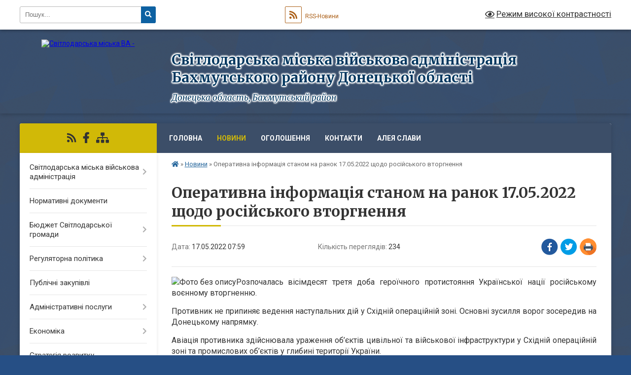

--- FILE ---
content_type: text/html; charset=UTF-8
request_url: https://svitlo-vca.gov.ua/news/1652882452/
body_size: 11310
content:
<!DOCTYPE html>
<html lang="uk">
<head>
	<!--[if IE]><meta http-equiv="X-UA-Compatible" content="IE=edge"><![endif]-->
	<meta charset="utf-8">
	<meta name="viewport" content="width=device-width, initial-scale=1">
	<!--[if IE]><script>
		document.createElement('header');
		document.createElement('nav');
		document.createElement('main');
		document.createElement('section');
		document.createElement('article');
		document.createElement('aside');
		document.createElement('footer');
		document.createElement('figure');
		document.createElement('figcaption');
	</script><![endif]-->
	<title>Оперативна інформація станом на ранок 17.05.2022 щодо російського вторгнення | Світлодарська міська військова адміністрація Бахмутського району Донецької області</title>
	<meta name="description" content="Розпочалась вісімдесят третя доба героїчного протистояння Української нації російському воєнному вторгненню.. . Противник не припиняє ведення наступальних дій у Східній операційній зоні. Основні зусилля ворог зосередив на Донецькому напрямк">
	<meta name="keywords" content="Оперативна, інформація, станом, на, ранок, 17.05.2022, щодо, російського, вторгнення, |, Світлодарська, міська, військова, адміністрація, Бахмутського, району, Донецької, області">

	
		<meta property="og:image" content="https://rada.info/upload/users_files/26319615/80e1aa0b4c14ce4e6415de94fa77b622.jpg">
	<meta property="og:image:width" content="820">
	<meta property="og:image:height" content="546">
			<meta property="og:title" content="Оперативна інформація станом на ранок 17.05.2022 щодо російського вторгнення">
			<meta property="og:description" content="Розпочалась вісімдесят третя доба героїчного протистояння Української нації російському воєнному вторгненню.">
			<meta property="og:type" content="article">
	<meta property="og:url" content="https://svitlo-vca.gov.ua/news/1652882452/">
		
		<link rel="apple-touch-icon" sizes="57x57" href="https://gromada.org.ua/apple-icon-57x57.png">
	<link rel="apple-touch-icon" sizes="60x60" href="https://gromada.org.ua/apple-icon-60x60.png">
	<link rel="apple-touch-icon" sizes="72x72" href="https://gromada.org.ua/apple-icon-72x72.png">
	<link rel="apple-touch-icon" sizes="76x76" href="https://gromada.org.ua/apple-icon-76x76.png">
	<link rel="apple-touch-icon" sizes="114x114" href="https://gromada.org.ua/apple-icon-114x114.png">
	<link rel="apple-touch-icon" sizes="120x120" href="https://gromada.org.ua/apple-icon-120x120.png">
	<link rel="apple-touch-icon" sizes="144x144" href="https://gromada.org.ua/apple-icon-144x144.png">
	<link rel="apple-touch-icon" sizes="152x152" href="https://gromada.org.ua/apple-icon-152x152.png">
	<link rel="apple-touch-icon" sizes="180x180" href="https://gromada.org.ua/apple-icon-180x180.png">
	<link rel="icon" type="image/png" sizes="192x192"  href="https://gromada.org.ua/android-icon-192x192.png">
	<link rel="icon" type="image/png" sizes="32x32" href="https://gromada.org.ua/favicon-32x32.png">
	<link rel="icon" type="image/png" sizes="96x96" href="https://gromada.org.ua/favicon-96x96.png">
	<link rel="icon" type="image/png" sizes="16x16" href="https://gromada.org.ua/favicon-16x16.png">
	<link rel="manifest" href="https://gromada.org.ua/manifest.json">
	<meta name="msapplication-TileColor" content="#ffffff">
	<meta name="msapplication-TileImage" content="https://gromada.org.ua/ms-icon-144x144.png">
	<meta name="theme-color" content="#ffffff">
	
	
		<meta name="robots" content="">
	
	<link rel="preconnect" href="https://fonts.googleapis.com">
	<link rel="preconnect" href="https://fonts.gstatic.com" crossorigin>
	<link href="https://fonts.googleapis.com/css?family=Merriweather:400i,700|Roboto:400,400i,700,700i&amp;subset=cyrillic-ext" rel="stylesheet">

    <link rel="preload" href="https://cdnjs.cloudflare.com/ajax/libs/font-awesome/5.9.0/css/all.min.css" as="style">
	<link rel="stylesheet" href="https://cdnjs.cloudflare.com/ajax/libs/font-awesome/5.9.0/css/all.min.css" integrity="sha512-q3eWabyZPc1XTCmF+8/LuE1ozpg5xxn7iO89yfSOd5/oKvyqLngoNGsx8jq92Y8eXJ/IRxQbEC+FGSYxtk2oiw==" crossorigin="anonymous" referrerpolicy="no-referrer" />
	
	
    <link rel="preload" href="//gromada.org.ua/themes/ukraine/css/styles_vip.css?v=3.38" as="style">
	<link rel="stylesheet" href="//gromada.org.ua/themes/ukraine/css/styles_vip.css?v=3.38">
	
	<link rel="stylesheet" href="//gromada.org.ua/themes/ukraine/css/103382/theme_vip.css?v=1769089735">
	
		<!--[if lt IE 9]>
	<script src="https://oss.maxcdn.com/html5shiv/3.7.2/html5shiv.min.js"></script>
	<script src="https://oss.maxcdn.com/respond/1.4.2/respond.min.js"></script>
	<![endif]-->
	<!--[if gte IE 9]>
	<style type="text/css">
		.gradient { filter: none; }
	</style>
	<![endif]-->

</head>
<body class="">

	<a href="#top_menu" class="skip-link link" aria-label="Перейти до головного меню (Alt+1)" accesskey="1">Перейти до головного меню (Alt+1)</a>
	<a href="#left_menu" class="skip-link link" aria-label="Перейти до бічного меню (Alt+2)" accesskey="2">Перейти до бічного меню (Alt+2)</a>
    <a href="#main_content" class="skip-link link" aria-label="Перейти до головного вмісту (Alt+3)" accesskey="3">Перейти до текстового вмісту (Alt+3)</a>

	

		<div id="all_screen">

						<section class="search_menu">
				<div class="wrap">
					<div class="row">
						<div class="grid-25 fl">
							<form action="https://svitlo-vca.gov.ua/search/" class="search">
								<input type="text" name="q" value="" placeholder="Пошук..." aria-label="Введіть пошукову фразу" required>
								<button type="submit" name="search" value="y" aria-label="Натисніть, щоб здійснити пошук"><i class="fa fa-search"></i></button>
							</form>
							<a id="alt_version_eye" href="#" title="Режим високої контрастності" onclick="return set_special('afcaac8b7b3b1e9ba2037385f0300514a5e3e588');"><i class="far fa-eye"></i></a>
						</div>
						<div class="grid-75">
							<div class="row">
								<div class="grid-25" style="padding-top: 13px;">
									<div id="google_translate_element"></div>
								</div>
								<div class="grid-25" style="padding-top: 13px;">
									<a href="https://gromada.org.ua/rss/103382/" class="rss" title="RSS-стрічка"><span><i class="fa fa-rss"></i></span> RSS-Новини</a>
								</div>
								<div class="grid-50 alt_version_block">

									<div class="alt_version">
										<a href="#" class="set_special_version" onclick="return set_special('afcaac8b7b3b1e9ba2037385f0300514a5e3e588');"><i class="far fa-eye"></i> Режим високої контрастності</a>
									</div>

								</div>
								<div class="clearfix"></div>
							</div>
						</div>
						<div class="clearfix"></div>
					</div>
				</div>
			</section>
			
			<header>
				<div class="wrap">
					<div class="row">

						<div class="grid-25 logo fl">
							<a href="https://svitlo-vca.gov.ua/" id="logo">
								<img src="https://rada.info/upload/users_files/26319615/gerb/тризуб.png" alt="Світлодарська міська ВА - ">
							</a>
						</div>
						<div class="grid-75 title fr">
							<div class="slogan_1">Світлодарська міська військова адміністрація Бахмутського району Донецької області</div>
							<div class="slogan_2">Донецька область, Бахмутський район</div>
						</div>
						<div class="clearfix"></div>

					</div>
					
										
				</div>
			</header>

			<div class="wrap">
				<section class="middle_block">

					<div class="row">
						<div class="grid-75 fr">
							<nav class="main_menu" id="top_menu">
								<ul>
																		<li class="">
										<a href="https://svitlo-vca.gov.ua/main/">Головна</a>
																													</li>
																		<li class="active">
										<a href="https://svitlo-vca.gov.ua/news/">Новини</a>
																													</li>
																		<li class="">
										<a href="https://svitlo-vca.gov.ua/ogoloshennya-11-06-44-12-08-2021/">Оголошення</a>
																													</li>
																		<li class="">
										<a href="https://svitlo-vca.gov.ua/feedback/">Контакти</a>
																													</li>
																		<li class="">
										<a href="https://svitlo-vca.gov.ua/aleya-slavi-10-46-43-29-03-2024/">Алея слави</a>
																													</li>
																										</ul>

								<button class="menu-button" id="open-button" tabindex="-1"><i class="fas fa-bars"></i> Меню сайту</button>

							</nav>
							
							<div class="clearfix"></div>

														<section class="bread_crumbs">
								<div xmlns:v="http://rdf.data-vocabulary.org/#"><a href="https://svitlo-vca.gov.ua/" title="Головна сторінка"><i class="fas fa-home"></i></a> &raquo; <a href="https://svitlo-vca.gov.ua/news/" aria-current="page">Новини</a>  &raquo; <span>Оперативна інформація станом на ранок 17.05.2022 щодо російського вторгнення</span></div>
							</section>
							
							<main id="main_content">

																											<h1>Оперативна інформація станом на ранок 17.05.2022 щодо російського вторгнення</h1>


<div class="row">
	<div class="grid-30 one_news_date">
		Дата: <span>17.05.2022 07:59</span>
	</div>
	<div class="grid-30 one_news_count">
		Кількість переглядів: <span>234</span>
	</div>
		<div class="grid-30 one_news_socials">
		<button class="social_share" data-type="fb" aria-label="Поширити у Фейсбук"><img src="//gromada.org.ua/themes/ukraine/img/share/fb.png" alt="Іконка Facebook"></button>
		<button class="social_share" data-type="tw" aria-label="Поширити в Tweitter"><img src="//gromada.org.ua/themes/ukraine/img/share/tw.png" alt="Іконка Twitter"></button>
		<button class="print_btn" onclick="window.print();" aria-label="Надрукувати статтю"><img src="//gromada.org.ua/themes/ukraine/img/share/print.png" alt="Значок принтера"></button>
	</div>
		<div class="clearfix"></div>
</div>

<hr>

<p dir="auto" style="text-align: justify;"><span style="font-size:16px;"><img alt="Фото без опису"  alt="" src="https://rada.info/upload/users_files/26319615/80e1aa0b4c14ce4e6415de94fa77b622.jpg" style="width: 1px; height: 1px;" />Розпочалась вісімдесят третя доба героїчного протистояння Української нації російському воєнному вторгненню.</span></p>

<p dir="auto" style="text-align: justify;"><span style="font-size:16px;">Противник не припиняє ведення наступальних дій у Східній операційній зоні. Основні зусилля ворог зосередив на Донецькому напрямку.</span></p>

<p dir="auto" style="text-align: justify;"><span style="font-size:16px;">Авіація противника здійснювала ураження об&rsquo;єктів цивільної та військової інфраструктури у Східній операційній зоні та промислових об&rsquo;єктів у глибині території України.</span></p>

<p dir="auto" style="text-align: justify;"><span style="font-size:16px;">На Волинському та Поліському напрямках ситуація суттєвих змін не зазнала, продовжує зберігатися загроза завдання з території республіки білорусь ракетно-авіаційних ударів по інфраструктурних об&rsquo;єктах України.</span></p>

<p dir="auto" style="text-align: justify;"><span style="font-size:16px;">На Сіверському напрямку противник продовжує здійснювати посилену охорону ділянки українсько-російського кордону. В районі населеного пункту Білокопитове Сумської області ворог здійснив мінометний обстріл підрозділів Державної прикордонної служби України.&nbsp;</span></p>

<p dir="auto" style="text-align: justify;"><span style="font-size:16px;">На Слобожанському напрямку противник зосереджує основні зусилля на стримуванні наступу підрозділів Сил оборони.&nbsp;</span></p>

<p dir="auto" style="text-align: justify;"><span style="font-size:16px;">На Харківському напрямку основні зусилля ворог зосереджує на утриманні займаних позицій та недопущенні просування наших військ. На Слов&rsquo;янському напрямку - здійснює доукомплектування та поповнення втрат, намагається відновити наступ.&nbsp;</span></p>

<p dir="auto" style="text-align: justify;"><span style="font-size:16px;">На Донецькому напрямку ворог продовжує обстріли з мінометів, ствольної артилерії, реактивних систем залпового вогню та застосовує авіацію.</span></p>

<p dir="auto" style="text-align: justify;"><span style="font-size:16px;">На Лиманському напрямку противник вів наступальні дії в районі населеного пункту Дробишеве. Посилює угруповання військ.&nbsp;</span></p>

<p dir="auto" style="text-align: justify;"><span style="font-size:16px;">На Сєвєродонецькому напрямку, в районі населеного пункту Сиротине, в ході бойових дій ворог зазнав втрат та відійшов.&nbsp;</span></p>

<p dir="auto" style="text-align: justify;"><span style="font-size:16px;">На Бахмутському напрямку противник вів бойові дії в напрямку населеного пункту Вискрива, успіху не мав.</span></p>

<p dir="auto" style="text-align: justify;"><span style="font-size:16px;">На Авдіївському напрямку окупанти вели бойові дії в напрямку населеного пункту Кам&rsquo;янка, успіху також не мали.&nbsp;</span></p>

<p dir="auto" style="text-align: justify;"><span style="font-size:16px;">На Курахівському напрямку противник вів наступ у напрямку населеного пункту Вугледар, успіху не мав.&nbsp;</span></p>

<p dir="auto" style="text-align: justify;"><span style="font-size:16px;">На Новопавлівському та Запорізькому напрямках ворог активних бойових дій не проводив. Здійснював вогневе ураження цивільної інфраструктури в районах населених пунктів Кам&rsquo;янське, Оріхів, Новосілка та Гуляйполе.&nbsp;</span></p>

<p dir="auto" style="text-align: justify;"><span style="font-size:16px;">На Південнобузькому напрямку підрозділи противника активних бойових дій не проводили, обстрілювали наші підрозділи із ствольної артилерії та мінометів у районах населених пунктів Лимани, Таврійське, Трудолюбівка і Осокорівка.</span></p>

<p dir="auto" style="text-align: justify;"><span style="font-size:16px;">На Бессарабському напрямку, внаслідок ракетного удару із російських літаків стратегічної авіації, в Білгород-Дністровському районі Одеської області уражено об&rsquo;єкти цивільної інфраструктури, зруйновані приватні будівлі.</span></p>

<p dir="auto" style="text-align: justify;"><span style="font-size:16px;">В акваторії Чорного моря, в районі острова Зміїний, відзначено ведення підйомно-рятувальних робіт на місці знищення російського десантного катера.</span></p>

<p dir="auto" style="text-align: justify;"><span style="font-size:16px;">За попередню добу підрозділи протиповітряної оборони Сухопутних військ та Повітряних Сил вразили п&rsquo;ять повітряних цілей: літак Су-25, три БпЛА оперативно-тактичного рівня та крилату ракету.</span></p>

<p dir="auto" style="text-align: justify;"><span style="font-size:16px;">Ударна авіація повітряних сил на визначених напрямках продовжувала завдавати противнику вогневі удари з повітря та підтримувати бойові дії підрозділів наших військ.&nbsp;</span></p>

<p dir="auto" style="text-align: justify;"><span style="font-size:16px;">На Донецькому та Луганському напрямках за минулу добу відбито одинадцять атак ворога, знищено п&rsquo;ять танків, один зенітно-ракетний комплекс &ldquo;Тор&rdquo;, шість артилерійських систем, дванадцять одиниць бойової броньованої техніки та один автомобіль противника.&nbsp;</span></p>

<p dir="auto" style="text-align: justify;"><span style="font-size:16px;">Загальні втрати ворога наразі уточнюються та незабаром будуть опубліковані в окремому зведенні.</span></p>

<p dir="auto" style="text-align: justify;"><span style="font-size:16px;">Разом переможемо! Слава Україні!</span></p>
<div class="clearfix"></div>

<hr>



<p><a href="https://svitlo-vca.gov.ua/news/" class="btn btn-grey">&laquo; повернутися</a></p>																	
							</main>
						</div>
						<div class="grid-25 fl">

							<div class="project_name">
								<a href="https://gromada.org.ua/rss/103382/" rel="nofollow" target="_blank" title="RSS-стрічка новин сайту"><i class="fas fa-rss"></i></a>
																																<a href="https://www.facebook.com/svitloVCA" rel="nofollow" target="_blank" title="Приєднуйтесь до нас у Facebook"><i class="fab fa-facebook-f"></i></a>																								<a href="https://svitlo-vca.gov.ua/sitemap/" title="Мапа сайту"><i class="fas fa-sitemap"></i></a>
							</div>
														<aside class="left_sidebar">
							
								
																<nav class="sidebar_menu" id="left_menu">
									<ul>
																				<li class=" has-sub">
											<a href="https://svitlo-vca.gov.ua/svitlodarska-miska-vca-11-14-28-12-08-2021/">Світлодарська міська військова адміністрація</a>
																						<button onclick="return show_next_level(this);" aria-label="Показати підменю"></button>
																																	<i class="fa fa-chevron-right"></i>
											<ul>
																								<li class="">
													<a href="https://svitlo-vca.gov.ua/golova-vca-11-17-21-12-08-2021/">Начальник Світлодарської військової адміністрації</a>
																																						</li>
																								<li class="">
													<a href="https://svitlo-vca.gov.ua/zastupniki-11-17-29-12-08-2021/">Заступники</a>
																																						</li>
																								<li class="">
													<a href="https://svitlo-vca.gov.ua/reglament-svitlodarskoi-miskoi-vca-11-17-38-12-08-2021/">Регламент Світлодарської міської ВЦА</a>
																																						</li>
																								<li class="">
													<a href="https://svitlo-vca.gov.ua/struktura-vca-11-17-45-12-08-2021/">Структура ВЦА</a>
																																						</li>
																								<li class="">
													<a href="https://svitlo-vca.gov.ua/grafik-zustrichej-z-meshkancyami-17-21-19-05-01-2026/">Графік зустрічей з мешканцями</a>
																																						</li>
																																			</ul>
																					</li>
																				<li class="">
											<a href="https://svitlo-vca.gov.ua/docs/">Нормативні документи</a>
																																</li>
																				<li class=" has-sub">
											<a href="https://svitlo-vca.gov.ua/bjudzhet-vca-11-18-14-12-08-2021/">Бюджет Світлодарської громади</a>
																						<button onclick="return show_next_level(this);" aria-label="Показати підменю"></button>
																																	<i class="fa fa-chevron-right"></i>
											<ul>
																								<li class=" has-sub">
													<a href="https://svitlo-vca.gov.ua/bjudzhet-12-01-00-06-01-2022/">Бюджет</a>
																										<button onclick="return show_next_level(this);" aria-label="Показати підменю"></button>
																																							<i class="fa fa-chevron-right"></i>
													<ul>
																												<li><a href="https://svitlo-vca.gov.ua/2023-rik-14-49-06-21-06-2023/">2023 рік</a></li>
																												<li><a href="https://svitlo-vca.gov.ua/2022-rik-12-01-45-06-01-2022/">2022 рік</a></li>
																												<li><a href="https://svitlo-vca.gov.ua/2021-rik-12-01-30-06-01-2022/">2021 рік</a></li>
																																									</ul>
																									</li>
																								<li class=" has-sub">
													<a href="https://svitlo-vca.gov.ua/pasporti-bjudzhetnih-program-11-18-27-12-08-2021/">Паспорта бюджетних програм</a>
																										<button onclick="return show_next_level(this);" aria-label="Показати підменю"></button>
																																							<i class="fa fa-chevron-right"></i>
													<ul>
																												<li><a href="https://svitlo-vca.gov.ua/2025-rik-11-22-46-21-01-2025/">2025 рік</a></li>
																												<li><a href="https://svitlo-vca.gov.ua/2024-rik-15-23-14-17-01-2024/">2024 рік</a></li>
																												<li><a href="https://svitlo-vca.gov.ua/2023-rik-16-54-26-19-10-2023/">2023 рік</a></li>
																												<li><a href="https://svitlo-vca.gov.ua/2022-rik-11-21-21-24-01-2022/">2022 рік</a></li>
																												<li><a href="https://svitlo-vca.gov.ua/2021-rik-16-03-23-28-09-2021/">2021 рік</a></li>
																																									</ul>
																									</li>
																								<li class=" has-sub">
													<a href="javascript:;">Звіти про виконання паспортів бюджетних програм</a>
																										<button onclick="return show_next_level(this);" aria-label="Показати підменю"></button>
																																							<i class="fa fa-chevron-right"></i>
													<ul>
																												<li><a href="https://svitlo-vca.gov.ua/2024-rik-13-40-37-11-04-2025/">2024 рік</a></li>
																												<li><a href="https://svitlo-vca.gov.ua/2023-rik-14-37-27-05-02-2024/">2023 рік</a></li>
																												<li><a href="https://svitlo-vca.gov.ua/2022-rik-17-16-25-21-10-2023/">2022 рік</a></li>
																												<li><a href="https://svitlo-vca.gov.ua/2021-rik-09-09-58-26-01-2022/">2021 рік</a></li>
																																									</ul>
																									</li>
																																			</ul>
																					</li>
																				<li class=" has-sub">
											<a href="https://svitlo-vca.gov.ua/regulyatorna-politika-11-18-47-12-08-2021/">Регуляторна політика</a>
																						<button onclick="return show_next_level(this);" aria-label="Показати підменю"></button>
																																	<i class="fa fa-chevron-right"></i>
											<ul>
																								<li class="">
													<a href="https://svitlo-vca.gov.ua/plan-regulyatornoi-diyalnosti-11-19-11-12-08-2021/">План регуляторної діяльності</a>
																																						</li>
																								<li class="">
													<a href="https://svitlo-vca.gov.ua/dijuchi-regulyatorni-akti-11-19-41-12-08-2021/">Діючі регуляторні акти</a>
																																						</li>
																								<li class="">
													<a href="https://svitlo-vca.gov.ua/proekti-regulyatornih-aktiv-09-05-08-15-12-2021/">Проєкти регуляторних актів</a>
																																						</li>
																								<li class="">
													<a href="https://svitlo-vca.gov.ua/analiz-regulyatornogo-vplivu-11-19-24-12-08-2021/">Аналіз регуляторного впливу</a>
																																						</li>
																								<li class="">
													<a href="https://svitlo-vca.gov.ua/vidstezhennya-rezultativnosti-regulyatornih-aktiv-11-19-33-12-08-2021/">Відстеження результативності регуляторних актів</a>
																																						</li>
																								<li class="">
													<a href="https://svitlo-vca.gov.ua/povidomlennya-pro-opriljudnennya-11-19-51-12-08-2021/">Повідомлення про оприлюднення</a>
																																						</li>
																																			</ul>
																					</li>
																				<li class="">
											<a href="https://svitlo-vca.gov.ua/publichni-zakupivli-15-21-43-29-09-2021/">Публічні закупівлі</a>
																																</li>
																				<li class=" has-sub">
											<a href="https://svitlo-vca.gov.ua/administrativni-poslugi-10-09-18-17-12-2021/">Адміністративні послуги</a>
																						<button onclick="return show_next_level(this);" aria-label="Показати підменю"></button>
																																	<i class="fa fa-chevron-right"></i>
											<ul>
																								<li class="">
													<a href="https://svitlo-vca.gov.ua/pro-cnap-10-10-22-17-12-2021/">Про ЦНАП</a>
																																						</li>
																								<li class="">
													<a href="https://svitlo-vca.gov.ua/perelik-administrativnih-poslug-10-10-44-17-12-2021/">Перелік адміністративних послуг</a>
																																						</li>
																								<li class="">
													<a href="https://svitlo-vca.gov.ua/platizhni-rekviziti-dlya-oplati-platnih-administrativnih-poslug-10-11-20-17-12-2021/">Платіжні реквізити для оплати платних адміністративних послуг</a>
																																						</li>
																								<li class="">
													<a href="https://svitlo-vca.gov.ua/korisna-informaciya-10-11-46-17-12-2021/">Корисна інформація</a>
																																						</li>
																								<li class="">
													<a href="https://svitlo-vca.gov.ua/onlajn-servisi-derzhavnih-poslug-10-12-12-17-12-2021/">Онлайн сервіси державних послуг</a>
																																						</li>
																																			</ul>
																					</li>
																				<li class=" has-sub">
											<a href="javascript:;">Економіка</a>
																						<button onclick="return show_next_level(this);" aria-label="Показати підменю"></button>
																																	<i class="fa fa-chevron-right"></i>
											<ul>
																								<li class="">
													<a href="https://svitlo-vca.gov.ua/programi-ekonomichnogo-i-socialnogo-rozvitku-17-49-25-23-01-2023/">Програми економічного і соціального розвитку</a>
																																						</li>
																								<li class="">
													<a href="https://svitlo-vca.gov.ua/informaciya-za-pidsumkami-roboti-vijskovoi-administracii-17-40-55-23-01-2023/">Інформація за підсумками роботи військової адміністрації</a>
																																						</li>
																																			</ul>
																					</li>
																				<li class="">
											<a href="https://svitlo-vca.gov.ua/strategiya-rozvitku-svitlodarskoi-gromadi-14-29-38-10-01-2022/">Стратегія розвитку Світлодарської громади</a>
																																</li>
																				<li class=" has-sub">
											<a href="javascript:;">Фінансове управління</a>
																						<button onclick="return show_next_level(this);" aria-label="Показати підменю"></button>
																																	<i class="fa fa-chevron-right"></i>
											<ul>
																								<li class="">
													<a href="https://svitlo-vca.gov.ua/dokumenti-16-00-19-11-01-2022/">Документи</a>
																																						</li>
																								<li class="">
													<a href="https://svitlo-vca.gov.ua/korisna-informaciya-12-12-24-06-01-2023/">Корисна інформація</a>
																																						</li>
																																			</ul>
																					</li>
																				<li class=" has-sub">
											<a href="https://svitlo-vca.gov.ua/komunalne-gospodarstvo-11-22-28-12-08-2021/">Управління житлово-комунального господарства</a>
																						<button onclick="return show_next_level(this);" aria-label="Показати підменю"></button>
																																	<i class="fa fa-chevron-right"></i>
											<ul>
																								<li class="">
													<a href="https://svitlo-vca.gov.ua/pidpriemstva-scho-nadajut-komunalni-poslugi-13-35-44-03-12-2021/">Підприємства, що надають комунальні послуги</a>
																																						</li>
																																			</ul>
																					</li>
																				<li class=" has-sub">
											<a href="javascript:;">Освіта</a>
																						<button onclick="return show_next_level(this);" aria-label="Показати підменю"></button>
																																	<i class="fa fa-chevron-right"></i>
											<ul>
																								<li class="">
													<a href="https://svitlo-vca.gov.ua/viddil-osviti-svitlodarskoi-miskoi-vca-13-31-08-08-02-2022/">Відділ освіти Світлодарської міської ВЦА</a>
																																						</li>
																								<li class=" has-sub">
													<a href="https://svitlo-vca.gov.ua/zakladi-osviti-11-20-41-12-08-2021/">Заклади освіти</a>
																										<button onclick="return show_next_level(this);" aria-label="Показати підменю"></button>
																																							<i class="fa fa-chevron-right"></i>
													<ul>
																												<li><a href="https://svitlo-vca.gov.ua/doshkilni-navchalni-zakladi-11-20-55-12-08-2021/">Дошкільні навчальні заклади</a></li>
																												<li><a href="https://svitlo-vca.gov.ua/shkilni-navchalni-zakladi-11-21-11-12-08-2021/">Шкільні навчальні заклади</a></li>
																																									</ul>
																									</li>
																																			</ul>
																					</li>
																				<li class="">
											<a href="https://svitlo-vca.gov.ua/dlya-vpo-09-35-55-03-04-2024/">Для ВПО</a>
																																</li>
																				<li class="">
											<a href="https://svitlo-vca.gov.ua/evidnovlennya-12-28-19-15-08-2025/">єВідновлення</a>
																																</li>
																				<li class=" has-sub">
											<a href="https://svitlo-vca.gov.ua/socialnij-zahist-10-47-29-07-10-2021/">Соціальний захист</a>
																						<button onclick="return show_next_level(this);" aria-label="Показати підменю"></button>
																																	<i class="fa fa-chevron-right"></i>
											<ul>
																								<li class="">
													<a href="https://svitlo-vca.gov.ua/pro-uszn-10-52-36-07-10-2021/">Про відділ соціального захисту населення</a>
																																						</li>
																								<li class="">
													<a href="https://svitlo-vca.gov.ua/programi-socialnogo-zahistu-10-53-19-07-10-2021/">Програми соціального захисту</a>
																																						</li>
																								<li class=" has-sub">
													<a href="https://svitlo-vca.gov.ua/socialni-zakladi-11-21-56-12-08-2021/">Соціальні заклади</a>
																										<button onclick="return show_next_level(this);" aria-label="Показати підменю"></button>
																																							<i class="fa fa-chevron-right"></i>
													<ul>
																												<li><a href="https://svitlo-vca.gov.ua/centr-kompleksnoi-reabilitacii-ditej-z-invalidnistju-16-00-17-03-02-2022/">Центр комплексної реабілітації дітей з інвалідністю</a></li>
																												<li><a href="https://svitlo-vca.gov.ua/centr-nadannya-socialnih-poslug-16-11-50-03-02-2022/">Центр надання соціальних послуг</a></li>
																																									</ul>
																									</li>
																								<li class="">
													<a href="https://svitlo-vca.gov.ua/ozdorovlennya-ditej-11-53-29-06-06-2023/">Оздоровлення дітей</a>
																																						</li>
																								<li class="">
													<a href="https://svitlo-vca.gov.ua/protidiya-nasilstvu-12-19-07-15-11-2023/">Протидія насильству</a>
																																						</li>
																								<li class="">
													<a href="https://svitlo-vca.gov.ua/mentalne-zdorovya-13-09-41-12-02-2024/">Ментальне здоров'я</a>
																																						</li>
																								<li class="">
													<a href="https://svitlo-vca.gov.ua/informacijni-materiali-10-11-22-25-10-2021/">Інформаційні матеріали</a>
																																						</li>
																																			</ul>
																					</li>
																				<li class="">
											<a href="https://svitlo-vca.gov.ua/bezbarernist-15-26-11-03-06-2025/">Безбар'єрність</a>
																																</li>
																				<li class="">
											<a href="https://svitlo-vca.gov.ua/dlya-veteraniv-12-01-12-15-09-2023/">Для ветеранів та військовослужбовців</a>
																																</li>
																				<li class=" has-sub">
											<a href="javascript:;">Служба у справах дітей</a>
																						<button onclick="return show_next_level(this);" aria-label="Показати підменю"></button>
																																	<i class="fa fa-chevron-right"></i>
											<ul>
																								<li class="">
													<a href="https://svitlo-vca.gov.ua/pro-sluzhbu-u-pravah-ditej-16-54-48-18-01-2022/">Про службу у правах дітей</a>
																																						</li>
																								<li class="">
													<a href="https://svitlo-vca.gov.ua/dokumenti-17-02-08-18-01-2022/">Нормативні документи</a>
																																						</li>
																								<li class="">
													<a href="https://svitlo-vca.gov.ua/korisna-informaciya-14-54-14-20-02-2024/">Корисна інформація</a>
																																						</li>
																																			</ul>
																					</li>
																				<li class=" has-sub">
											<a href="javascript:;">Цивільний захист</a>
																						<button onclick="return show_next_level(this);" aria-label="Показати підменю"></button>
																																	<i class="fa fa-chevron-right"></i>
											<ul>
																								<li class="">
													<a href="https://svitlo-vca.gov.ua/korisna-informaciya-11-38-14-26-01-2022/">Корисна інформація</a>
																																						</li>
																																			</ul>
																					</li>
																				<li class="">
											<a href="https://svitlo-vca.gov.ua/zapobigannya-korupcii-11-23-18-12-08-2021/">Запобігання корупції</a>
																																</li>
																				<li class=" has-sub">
											<a href="https://svitlo-vca.gov.ua/zvernennya-gromadyan-11-23-32-12-08-2021/">Звернення громадян</a>
																						<button onclick="return show_next_level(this);" aria-label="Показати підменю"></button>
																																	<i class="fa fa-chevron-right"></i>
											<ul>
																								<li class="">
													<a href="https://svitlo-vca.gov.ua/normativnopravova-baza-11-23-47-12-08-2021/">Нормативно-правова база</a>
																																						</li>
																								<li class="">
													<a href="https://svitlo-vca.gov.ua/poryadok-rozglyadu-zvernen-11-23-55-12-08-2021/">Порядок розгляду звернень</a>
																																						</li>
																								<li class="">
													<a href="https://svitlo-vca.gov.ua/zrazok-napisannya-zayavi-11-24-04-12-08-2021/">Зразок написання заяви</a>
																																						</li>
																								<li class="">
													<a href="https://svitlo-vca.gov.ua/pidsumki-roboti-zi-zvernennyami-gromadyan-11-24-12-12-08-2021/">Підсумки роботи зі зверненнями громадян</a>
																																						</li>
																																			</ul>
																					</li>
																				<li class=" has-sub">
											<a href="https://svitlo-vca.gov.ua/publichna-informaciya-20-12-34-15-08-2021/">Публічна інформація</a>
																						<button onclick="return show_next_level(this);" aria-label="Показати підменю"></button>
																																	<i class="fa fa-chevron-right"></i>
											<ul>
																								<li class="">
													<a href="https://svitlo-vca.gov.ua/pro-dostup-do-publichnoi-informacii-20-13-13-15-08-2021/">Про доступ до публічної інформації</a>
																																						</li>
																								<li class="">
													<a href="https://svitlo-vca.gov.ua/perelik-administrativnih-poslug-20-14-42-15-08-2021/">Види інформації, якою володіє Світлодарська міська ВА</a>
																																						</li>
																								<li class="">
													<a href="https://svitlo-vca.gov.ua/pro-zapiti-na-publichnu-informaciju-20-16-07-15-08-2021/">Звіти про задоволення запитів на публічну інформацію</a>
																																						</li>
																																			</ul>
																					</li>
																				<li class="">
											<a href="https://svitlo-vca.gov.ua/vakantni-posadi-11-24-22-12-08-2021/">Вакантні посади</a>
																																</li>
																				<li class="">
											<a href="https://svitlo-vca.gov.ua/kilkisni-pokazniki-fondu-socialnogo-strahuvannya-09-02-19-24-09-2021/">Інформація від Фонду соціального страхування</a>
																																</li>
																				<li class="">
											<a href="https://svitlo-vca.gov.ua/podatkova-donechchini-informue-09-02-42-24-09-2021/">Податкова Донеччини інформує</a>
																																</li>
																				<li class="">
											<a href="https://svitlo-vca.gov.ua/pensijnij-fond-ukraini-informue-19-01-19-12-08-2022/">Пенсійний Фонд України інформує</a>
																																</li>
																													</ul>
								</nav>

								
																	<div class="petition_block">
	
	<div class="petition_title">Особистий кабінет користувача</div>

		<div class="alert alert-warning">
		Ви не авторизовані. Для того, щоб мати змогу створювати або підтримувати петиції<br>
		<a href="#auth_petition" class="open-popup add_petition btn btn-yellow btn-small btn-block" style="margin-top: 10px;"><i class="fa fa-user"></i> авторизуйтесь</a>
	</div>
		
			<div class="petition_title">Система петицій</div>
		
					<div class="none_petition">Немає петицій, за які можна голосувати</div>
						
		
	
</div>
								
								
								
								
																<div id="banner_block">

									<p><a rel="nofollow" href="http://www.sqe.gov.ua"><img alt="Фото без опису" src="https://rada.info/upload/users_files/26319615/60ed9c6f6fd567a30839f23d5049d8e6.png" style="width: 458px; height: 119px;" /></a></p>

<p><a rel="nofollow" href="https://auc.org.ua/"><img alt="Фото без опису" src="https://rada.info/upload/users_files/26319615/666ff6d4e41b25f030b98d62d30df705.png" style="width: 480px; height: 148px;" /></a></p>

<p><a rel="nofollow" href="https://howareu.com" target="_blank"><img alt="Фото без опису" src="https://rada.info/upload/users_files/26319615/56baa3f542f299f72c9b2816f327e16e.png" style="width: 450px; height: 450px;" /></a></p>
									<div class="clearfix"></div>

									
									<div class="clearfix"></div>

								</div>
								
							</aside>
						</div>
						<div class="clearfix"></div>
					</div>

					
				</section>

			</div>

			<section class="footer_block">
				<div class="mountains">
				<div class="wrap">
					<div class="other_projects">
						<a href="https://gromada.org.ua/" target="_blank" rel="nofollow"><img src="https://rada.info/upload/footer_banner/b_gromada_new.png" alt="Веб-сайти для громад України - GROMADA.ORG.UA"></a>
						<a href="https://rda.org.ua/" target="_blank" rel="nofollow"><img src="https://rada.info/upload/footer_banner/b_rda_new.png" alt="Веб-сайти для районних державних адміністрацій України - RDA.ORG.UA"></a>
						<a href="https://rayrada.org.ua/" target="_blank" rel="nofollow"><img src="https://rada.info/upload/footer_banner/b_rayrada_new.png" alt="Веб-сайти для районних рад України - RAYRADA.ORG.UA"></a>
						<a href="https://osv.org.ua/" target="_blank" rel="nofollow"><img src="https://rada.info/upload/footer_banner/b_osvita_new.png?v=1" alt="Веб-сайти для відділів освіти та освітніх закладів - OSV.ORG.UA"></a>
						<a href="https://gromada.online/" target="_blank" rel="nofollow"><img src="https://rada.info/upload/footer_banner/b_other_new.png" alt="Розробка офіційних сайтів державним організаціям"></a>
					</div>
					<div class="under_footer">
						Світлодарська громада - 2021-2026 &copy; Весь контент доступний за ліцензією <a href="https://creativecommons.org/licenses/by/4.0/deed.uk" target="_blank" rel="nofollow">Creative Commons Attribution 4.0 International License</a>, якщо не зазначено інше.
					</div>
				</div>
				</div>
			</section>

			<footer>
				<div class="wrap">
					<div class="row">
						<div class="grid-25 socials">
							<a href="https://gromada.org.ua/rss/103382/" rel="nofollow" target="_blank" title="RSS-стрічка"><i class="fas fa-rss"></i></a>							
														<i class="fab fa-twitter"></i>							<i class="fab fa-instagram"></i>							<a href="https://www.facebook.com/svitloVCA" rel="nofollow" target="_blank" title="Ми у Фейсбук"><i class="fab fa-facebook-f"></i></a>							<i class="fab fa-youtube"></i>							<i class="fab fa-telegram"></i>						</div>
						<div class="grid-25 admin_auth_block">
														<a href="#auth_block" class="open-popup"><i class="fa fa-lock"></i> Вхід для <u>адміністратора</u></a>
													</div>
						<div class="grid-25">
							<div class="school_ban">
								<div class="row">
									<div class="grid-50" style="text-align: right;"><a href="https://gromada.org.ua/" target="_blank" rel="nofollow"><img src="//gromada.org.ua/gromada_orgua_88x31.png" alt="Gromada.org.ua - веб сайти діючих громад України"></a></div>
									<div class="grid-50 last"><a href="#get_gromada_ban" class="open-popup get_gromada_ban">Показати код для<br><u>вставки на сайт</u></a></div>
									<div class="clearfix"></div>
								</div>
							</div>
						</div>
						<div class="grid-25 developers">
							Розробка порталу: <br>
							<a href="https://vlada.ua/propozytsiyi/propozitsiya-gromadam/" target="_blank">&laquo;Vlada.ua&raquo;&trade;</a>
						</div>
						<div class="clearfix"></div>
					</div>
				</div>
			</footer>

		</div>





<script type="text/javascript" src="//gromada.org.ua/themes/ukraine/js/jquery-3.6.0.min.js"></script>
<script type="text/javascript" src="//gromada.org.ua/themes/ukraine/js/jquery-migrate-3.3.2.min.js"></script>
<script type="text/javascript" src="//gromada.org.ua/themes/ukraine/js/icheck.min.js"></script>
<script type="text/javascript" src="//gromada.org.ua/themes/ukraine/js/superfish.min.js?v=2"></script>



<script type="text/javascript" src="//gromada.org.ua/themes/ukraine/js/functions_unpack.js?v=2.34"></script>
<script type="text/javascript" src="//gromada.org.ua/themes/ukraine/js/hoverIntent.js"></script>
<script type="text/javascript" src="//gromada.org.ua/themes/ukraine/js/jquery.magnific-popup.min.js"></script>
<script type="text/javascript" src="//gromada.org.ua/themes/ukraine/js/jquery.mask.min.js"></script>


	

<script type="text/javascript" src="//translate.google.com/translate_a/element.js?cb=googleTranslateElementInit"></script>
<script type="text/javascript">
	function googleTranslateElementInit() {
		new google.translate.TranslateElement({
			pageLanguage: 'uk',
			includedLanguages: 'de,en,es,fr,pl,hu,bg,ro,da,lt',
			layout: google.translate.TranslateElement.InlineLayout.SIMPLE,
			gaTrack: true,
			gaId: 'UA-71656986-1'
		}, 'google_translate_element');
	}
</script>

<script>
  (function(i,s,o,g,r,a,m){i["GoogleAnalyticsObject"]=r;i[r]=i[r]||function(){
  (i[r].q=i[r].q||[]).push(arguments)},i[r].l=1*new Date();a=s.createElement(o),
  m=s.getElementsByTagName(o)[0];a.async=1;a.src=g;m.parentNode.insertBefore(a,m)
  })(window,document,"script","//www.google-analytics.com/analytics.js","ga");

  ga("create", "UA-71656986-1", "auto");
  ga("send", "pageview");

</script>

<script async
src="https://www.googletagmanager.com/gtag/js?id=UA-71656986-2"></script>
<script>
   window.dataLayer = window.dataLayer || [];
   function gtag(){dataLayer.push(arguments);}
   gtag("js", new Date());

   gtag("config", "UA-71656986-2");
</script>




<div style="display: none;">
								<div id="get_gromada_ban" class="dialog-popup s">
    <h4>Код для вставки на сайт</h4>
    <div class="form-group">
        <img src="//gromada.org.ua/gromada_orgua_88x31.png">
    </div>
    <div class="form-group">
        <textarea id="informer_area" class="form-control"><a href="https://gromada.org.ua/" target="_blank"><img src="https://gromada.org.ua/gromada_orgua_88x31.png" alt="Gromada.org.ua - веб сайти діючих громад України" /></a></textarea>
    </div>
</div>			<div id="auth_block" class="dialog-popup s">

    <h4>Вхід для адміністратора</h4>
    <form action="//gromada.org.ua/n/actions/" method="post">
		
		
        
        <div class="form-group">
            <label class="control-label" for="login">Логін: <span>*</span></label>
            <input type="text" class="form-control" name="login" id="login" value="" required>
        </div>
        <div class="form-group">
            <label class="control-label" for="password">Пароль: <span>*</span></label>
            <input type="password" class="form-control" name="password" id="password" value="" required>
        </div>
		
        <div class="form-group">
			
            <input type="hidden" name="object_id" value="103382">
			<input type="hidden" name="back_url" value="https://svitlo-vca.gov.ua/news/1652882452/">
			
            <button type="submit" class="btn btn-yellow" name="pAction" value="login_as_admin_temp">Авторизуватись</button>
        </div>

    </form>

</div>


			
						
													<div id="auth_petition" class="dialog-popup s">

    <h4>Авторизація в системі електронних петицій</h4>
    <form action="//gromada.org.ua/n/actions/" method="post">

	
        
        <div class="form-group">
            <label class="control-label" for="petition_login">Email: <span>*</span></label>
            <input type="email" class="form-control" name="petition_login" id="petition_login" value="" autocomplete="off" required>
        </div>
        <div class="form-group">
            <label class="control-label" for="petition_password">Пароль: <span>*</span></label>
            <input type="password" class="form-control" name="petition_password" id="petition_password" value="" autocomplete="off" required>
        </div>
	
        <div class="form-group">
			
            <input type="hidden" name="gromada_id" value="103382">
			<input type="hidden" name="back_url" value="https://svitlo-vca.gov.ua/news/1652882452/">
			
            <input type="hidden" name="petition_id" value="">
            <button type="submit" class="btn btn-yellow" name="pAction" value="login_as_petition">Авторизуватись</button>
        </div>
					<div class="form-group" style="text-align: center;">
				Забулись пароль? <a class="open-popup" href="#forgot_password">Система відновлення пароля</a>
			</div>
			<div class="form-group" style="text-align: center;">
				Ще не зареєстровані? <a class="open-popup" href="#reg_petition">Реєстрація</a>
			</div>
		
    </form>

</div>


							<div id="reg_petition" class="dialog-popup">

    <h4>Реєстрація в системі електронних петицій</h4>
	
	<div class="alert alert-danger">
		<p>Зареєструватись можна буде лише після того, як громада підключить на сайт систему електронної ідентифікації. Наразі очікуємо підключення до ID.gov.ua. Вибачте за тимчасові незручності</p>
	</div>
	
    	
	<p>Вже зареєстровані? <a class="open-popup" href="#auth_petition">Увійти</a></p>

</div>


				<div id="forgot_password" class="dialog-popup s">

    <h4>Відновлення забутого пароля</h4>
    <form action="//gromada.org.ua/n/actions/" method="post">

	
        
        <div class="form-group">
            <input type="email" class="form-control" name="forgot_email" value="" placeholder="Email зареєстрованого користувача" required>
        </div>	
		
        <div class="form-group">
			<img id="forgot_img_captcha" src="//gromada.org.ua/upload/pre_captcha.png">
		</div>
		
        <div class="form-group">
            <label class="control-label" for="forgot_captcha">Результат арифм. дії: <span>*</span></label>
            <input type="text" class="form-control" name="forgot_captcha" id="forgot_captcha" value="" style="max-width: 120px; margin: 0 auto;" required>
        </div>
	
        <div class="form-group">
            <input type="hidden" name="gromada_id" value="103382">
			
			<input type="hidden" name="captcha_code" id="forgot_captcha_code" value="19758175dd88ea3484bd48021f3d5c5c">
			
            <button type="submit" class="btn btn-yellow" name="pAction" value="forgot_password_from_gromada">Відновити пароль</button>
        </div>
        <div class="form-group" style="text-align: center;">
			Згадали авторизаційні дані? <a class="open-popup" href="#auth_petition">Авторизуйтесь</a>
		</div>

    </form>

</div>

<script type="text/javascript">
    $(document).ready(function() {
        
		$("#forgot_img_captcha").on("click", function() {
			var captcha_code = $("#forgot_captcha_code").val();
			var current_url = document.location.protocol +"//"+ document.location.hostname + document.location.pathname;
			$("#forgot_img_captcha").attr("src", "https://vlada.ua/ajax/?gAction=get_captcha_code&cc="+captcha_code+"&cu="+current_url+"&"+Math.random());
			return false;
		});
		
		
				
		
    });
</script>							
																																						
	</div>
</body>
</html>